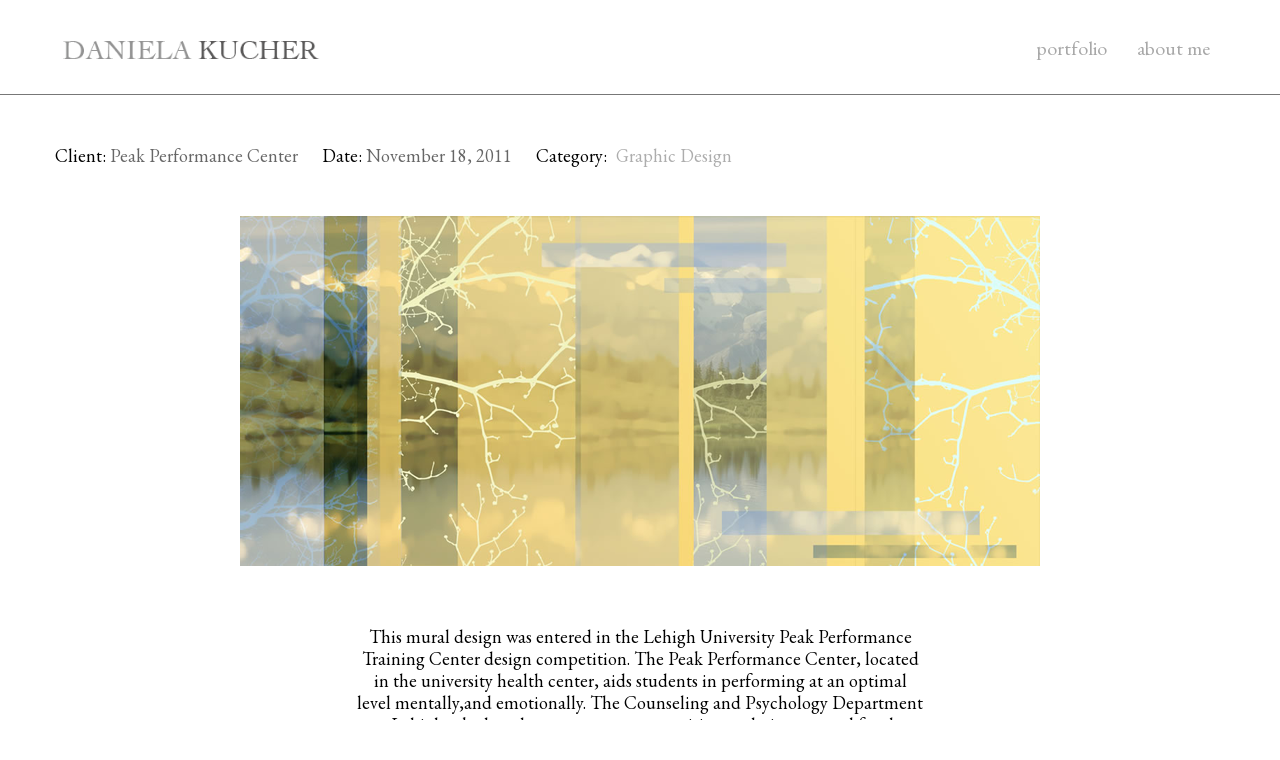

--- FILE ---
content_type: text/html; charset=UTF-8
request_url: http://www.danielakucher.com/?portfolio=11
body_size: 11070
content:
<!DOCTYPE html>

<!--// OPEN HTML //-->
<html lang="en-US">

	<!--// OPEN HEAD //-->
	<head>
				
		
		<!--// SITE META //-->
		<meta charset="UTF-8" />	
		<meta name="viewport" content="width=device-width, user-scalable=no, initial-scale=1, maximum-scale=1">		
		
		<!--// PINGBACK & FAVICON //-->
		<link rel="pingback" href="http://www.danielakucher.com/xmlrpc.php" />
		<link rel="shortcut icon" href="http://www.danielakucher.com/wp-content/uploads/2014/03/favicon.png" />				
						<!--// GOOGLE FONT LOADER //-->
		<script src="https://ajax.googleapis.com/ajax/libs/webfont/1.6.16/webfont.js"></script>
		<script>
			WebFont.load({
				google: { families: ['EB Garamond', 'EB Garamond', 'EB Garamond',  'Vidaloka'] }
			});
		</script>
				
				
			<!--// LEGACY HTML5 SUPPORT //-->
			<!--[if lt IE 9]>
		<script src="http://html5shim.googlecode.com/svn/trunk/html5.js"></script>
		<script src="http://www.danielakucher.com/wp-content/themes/flexform/js/excanvas.compiled.js"></script>
		<![endif]-->
		
		<!--// WORDPRESS HEAD HOOK //-->
		<title>Lehigh University Mural &#8211; Daniela Kucher</title>
    <script>
        writeCookie();
        function writeCookie()
        {
            the_cookie = document.cookie;
            if( the_cookie ){
                if( window.devicePixelRatio >= 2 ){
                    the_cookie = "pixel_ratio="+window.devicePixelRatio+";"+the_cookie;
                    document.cookie = the_cookie;
                    //location = '';
                }
            }
        }
    </script>
<meta name='robots' content='max-image-preview:large' />
<link rel='dns-prefetch' href='//secure.gravatar.com' />
<link rel='dns-prefetch' href='//netdna.bootstrapcdn.com' />
<link rel='dns-prefetch' href='//v0.wordpress.com' />
<link rel="alternate" type="application/rss+xml" title="Daniela Kucher &raquo; Feed" href="http://www.danielakucher.com/feed/" />
<link rel="alternate" type="application/rss+xml" title="Daniela Kucher &raquo; Comments Feed" href="http://www.danielakucher.com/comments/feed/" />
<script type="text/javascript">
/* <![CDATA[ */
window._wpemojiSettings = {"baseUrl":"https:\/\/s.w.org\/images\/core\/emoji\/14.0.0\/72x72\/","ext":".png","svgUrl":"https:\/\/s.w.org\/images\/core\/emoji\/14.0.0\/svg\/","svgExt":".svg","source":{"concatemoji":"http:\/\/www.danielakucher.com\/wp-includes\/js\/wp-emoji-release.min.js?ver=6.4.7"}};
/*! This file is auto-generated */
!function(i,n){var o,s,e;function c(e){try{var t={supportTests:e,timestamp:(new Date).valueOf()};sessionStorage.setItem(o,JSON.stringify(t))}catch(e){}}function p(e,t,n){e.clearRect(0,0,e.canvas.width,e.canvas.height),e.fillText(t,0,0);var t=new Uint32Array(e.getImageData(0,0,e.canvas.width,e.canvas.height).data),r=(e.clearRect(0,0,e.canvas.width,e.canvas.height),e.fillText(n,0,0),new Uint32Array(e.getImageData(0,0,e.canvas.width,e.canvas.height).data));return t.every(function(e,t){return e===r[t]})}function u(e,t,n){switch(t){case"flag":return n(e,"\ud83c\udff3\ufe0f\u200d\u26a7\ufe0f","\ud83c\udff3\ufe0f\u200b\u26a7\ufe0f")?!1:!n(e,"\ud83c\uddfa\ud83c\uddf3","\ud83c\uddfa\u200b\ud83c\uddf3")&&!n(e,"\ud83c\udff4\udb40\udc67\udb40\udc62\udb40\udc65\udb40\udc6e\udb40\udc67\udb40\udc7f","\ud83c\udff4\u200b\udb40\udc67\u200b\udb40\udc62\u200b\udb40\udc65\u200b\udb40\udc6e\u200b\udb40\udc67\u200b\udb40\udc7f");case"emoji":return!n(e,"\ud83e\udef1\ud83c\udffb\u200d\ud83e\udef2\ud83c\udfff","\ud83e\udef1\ud83c\udffb\u200b\ud83e\udef2\ud83c\udfff")}return!1}function f(e,t,n){var r="undefined"!=typeof WorkerGlobalScope&&self instanceof WorkerGlobalScope?new OffscreenCanvas(300,150):i.createElement("canvas"),a=r.getContext("2d",{willReadFrequently:!0}),o=(a.textBaseline="top",a.font="600 32px Arial",{});return e.forEach(function(e){o[e]=t(a,e,n)}),o}function t(e){var t=i.createElement("script");t.src=e,t.defer=!0,i.head.appendChild(t)}"undefined"!=typeof Promise&&(o="wpEmojiSettingsSupports",s=["flag","emoji"],n.supports={everything:!0,everythingExceptFlag:!0},e=new Promise(function(e){i.addEventListener("DOMContentLoaded",e,{once:!0})}),new Promise(function(t){var n=function(){try{var e=JSON.parse(sessionStorage.getItem(o));if("object"==typeof e&&"number"==typeof e.timestamp&&(new Date).valueOf()<e.timestamp+604800&&"object"==typeof e.supportTests)return e.supportTests}catch(e){}return null}();if(!n){if("undefined"!=typeof Worker&&"undefined"!=typeof OffscreenCanvas&&"undefined"!=typeof URL&&URL.createObjectURL&&"undefined"!=typeof Blob)try{var e="postMessage("+f.toString()+"("+[JSON.stringify(s),u.toString(),p.toString()].join(",")+"));",r=new Blob([e],{type:"text/javascript"}),a=new Worker(URL.createObjectURL(r),{name:"wpTestEmojiSupports"});return void(a.onmessage=function(e){c(n=e.data),a.terminate(),t(n)})}catch(e){}c(n=f(s,u,p))}t(n)}).then(function(e){for(var t in e)n.supports[t]=e[t],n.supports.everything=n.supports.everything&&n.supports[t],"flag"!==t&&(n.supports.everythingExceptFlag=n.supports.everythingExceptFlag&&n.supports[t]);n.supports.everythingExceptFlag=n.supports.everythingExceptFlag&&!n.supports.flag,n.DOMReady=!1,n.readyCallback=function(){n.DOMReady=!0}}).then(function(){return e}).then(function(){var e;n.supports.everything||(n.readyCallback(),(e=n.source||{}).concatemoji?t(e.concatemoji):e.wpemoji&&e.twemoji&&(t(e.twemoji),t(e.wpemoji)))}))}((window,document),window._wpemojiSettings);
/* ]]> */
</script>
<link rel='stylesheet' id='jckqv-minstyles-group-css' href='http://www.danielakucher.com/wp-content/plugins/bwp-minify/min/?f=wp-content/plugins/jck_woo_quickview/assets/frontend/css/main.min.css,wp-content/plugins/jetpack/modules/related-posts/related-posts.css,wp-includes/css/dist/block-library/style.min.css,wp-includes/js/mediaelement/mediaelementplayer-legacy.min.css,wp-includes/js/mediaelement/wp-mediaelement.min.css,wp-content/plugins/contact-form-7/includes/css/styles.css,wp-content/plugins/jetpack/css/jetpack.css' type='text/css' media='all' />
<style id='wp-block-library-inline-css' type='text/css'>
.has-text-align-justify{text-align:justify;}
</style>
<link rel='stylesheet' id='js_composer_front-group-css' href='http://www.danielakucher.com/wp-content/plugins/bwp-minify/min/?f=wp-content/themes/flexform/includes/page-builder/assets/js_composer_front.css,wp-content/themes/flexform/css/bootstrap.min.css,wp-content/themes/flexform/css/bootstrap-responsive.min.css,wp-content/themes/flexform/style.css,wp-content/themes/flexform/css/responsive.css' type='text/css' media='screen' />
<link rel='stylesheet' id='fontawesome-css-css' href='//netdna.bootstrapcdn.com/font-awesome/3.2.0/css/font-awesome.min.css' type='text/css' media='screen' />
<script type="text/javascript" id="jetpack_related-posts-js-extra">
/* <![CDATA[ */
var related_posts_js_options = {"post_heading":"h4"};
/* ]]> */
</script>
<script type='text/javascript' src='http://www.danielakucher.com/wp-content/plugins/bwp-minify/min/?f=wp-includes/js/jquery/jquery.min.js,wp-includes/js/jquery/jquery-migrate.min.js,wp-content/plugins/jetpack/_inc/build/related-posts/related-posts.min.js'></script>
<link rel="https://api.w.org/" href="http://www.danielakucher.com/wp-json/" /><meta name="generator" content="WordPress 6.4.7" />
<link rel="canonical" href="http://www.danielakucher.com/?portfolio=11" />
<link rel="alternate" type="application/json+oembed" href="http://www.danielakucher.com/wp-json/oembed/1.0/embed?url=http%3A%2F%2Fwww.danielakucher.com%2F%3Fportfolio%3D11" />
<link rel="alternate" type="text/xml+oembed" href="http://www.danielakucher.com/wp-json/oembed/1.0/embed?url=http%3A%2F%2Fwww.danielakucher.com%2F%3Fportfolio%3D11&#038;format=xml" />
<style type='text/css'>img#wpstats{display:none}</style>
	<style type="text/css">
/*========== Web Font Styles ==========*/
body, h6, #sidebar .widget-heading h3, #header-search input, .header-items h3.phone-number, .related-wrap h4, #comments-list > h3, .item-heading h1, .sf-button, button, input[type="submit"], input[type="reset"], input[type="button"], .wpb_accordion_section h3, #header-login input, #mobile-navigation > div, .search-form input {font-family: "Georgia", Arial, Helvetica, Tahoma, sans-serif;}
h1, h2, h3, h4, h5, .custom-caption p, span.dropcap1, span.dropcap2, span.dropcap3, span.dropcap4, .wpb_call_text, .impact-text, .testimonial-text, .header-advert {font-family: "Georgia", Arial, Helvetica, Tahoma, sans-serif;}
nav .menu li {font-family: "Georgia", Arial, Helvetica, Tahoma, sans-serif;}
body, p, .masonry-items .blog-item .quote-excerpt, #commentform label, .contact-form label {font-size: 18px;line-height: 22px;}
h1, .wpb_impact_text .wpb_call_text, .impact-text {font-size: 23px;line-height: 42px;}
h2 {font-size: 24px;line-height: 32px;}
h3 {font-size: 18px;line-height: 24px;}
h4, .body-content.quote, #respond-wrap h3 {font-size: 16px;line-height: 20px;}
h5 {font-size: 14px;line-height: 18px;}
h6 {font-size: 12px;line-height: 16px;}
nav .menu li {font-size: 20px;}

/*========== Accent Styles ==========*/
::selection, ::-moz-selection {background-color: #666666; color: #fff;}
.recent-post figure, span.highlighted, span.dropcap4, .loved-item:hover .loved-count, .flickr-widget li, .portfolio-grid li, .wpcf7 input.wpcf7-submit[type="submit"] {background-color: #666666!important;}
.sf-button.accent {background-color: #666666!important;}
a:hover, #sidebar a:hover, .pagination-wrap a:hover, .carousel-nav a:hover, .portfolio-pagination div:hover > i, #footer a:hover, #copyright a, .beam-me-up a:hover span, .portfolio-item .portfolio-item-permalink, .read-more-link, .blog-item .read-more, .blog-item-details a, .author-link, .comment-meta .edit-link a, .comment-meta .comment-reply a, #reply-title small a, ul.member-contact, ul.member-contact li a, #respond .form-submit input:hover, span.dropcap2, .wpb_divider.go_to_top a, love-it-wrapper:hover .love-it, .love-it-wrapper:hover span, .love-it-wrapper .loved, .comments-likes a:hover i, .comments-likes .love-it-wrapper:hover a i, .comments-likes a:hover span, .love-it-wrapper:hover a i, .item-link:hover, #header-translation p a, #swift-slider .flex-caption-large h1 a:hover, .wooslider .slide-title a:hover, .caption-details-inner .details span > a, .caption-details-inner .chart span, .caption-details-inner .chart i, #swift-slider .flex-caption-large .chart i, #breadcrumbs a:hover, .ui-widget-content a:hover {color: #666666;}
.carousel-wrap > a:hover {color: #666666!important;}
.comments-likes a:hover span, .comments-likes a:hover i {color: #666666!important;}
.read-more i:before, .read-more em:before {color: #666666;}
.bypostauthor .comment-wrap .comment-avatar,.search-form input:focus,.wpcf7 input[type="text"]:focus,.wpcf7 textarea:focus {border-color: #666666!important;}
nav .menu ul li:first-child:after,.navigation a:hover > .nav-text {border-bottom-color: #666666;}
nav .menu ul ul li:first-child:after {border-right-color: #666666;}
.wpb_impact_text .wpb_button span {color: #fff;}
article.type-post #respond .form-submit input#submit {background-color: #2e2e36;}

/*========== Main Styles ==========*/
body {color: #000000;}
.pagination-wrap a, .search-pagination a {color: #000000;}
body {background: #ffffff url(http://www.danielakucher.com/wp-content/themes/flexform/images/preset-backgrounds/black_denim.png) repeat center top fixed;}
body {background-size: auto;}
#main-container, .tm-toggle-button-wrap a {background-color: #ffffff;}
a, .ui-widget-content a {color: #adadad;}
.pagination-wrap li span.current, .pagination-wrap li a:hover {color: #ffffff;background: #666666;border-color: #666666;}
.pagination-wrap li a, .pagination-wrap li span.expand {color: #000000;border-color: #ffffff;}
.pagination-wrap li a, .pagination-wrap li span {background-color: #ffffff;}
input[type="text"], input[type="password"], input[type="email"], textarea, select, input[type="tel"] {border-color: #ffffff;background: #ffffff;}
textarea:focus, input:focus {border-color: #999!important;}

/*========== Header Styles ==========*/
#top-bar {background: #ffffff;border-bottom-color: #777777;}
#top-bar-social {color: #000000;}
#top-bar .menu li {border-left-color: #777777; border-right-color: #777777;}
#top-bar .menu > li > a, #top-bar .menu > li.parent:after {color: #000000;}
#top-bar .menu > li > a:hover {color: #7c7c7c;}
#top-bar .show-menu {background-color: #777777;color: #2e2e36;}
#header-languages .current-language span {color: #a8a8a8;}
#header-section, #mini-header {border-bottom-color: #777777;}
#header-section, #mini-header {background-color: #ffffff;background: -webkit-gradient(linear, 0% 0%, 0% 100%, from(#ffffff), to(#ffffff));background: -webkit-linear-gradient(top, #ffffff, #ffffff);background: -moz-linear-gradient(top, #ffffff, #ffffff);background: -ms-linear-gradient(top, #ffffff, #ffffff);background: -o-linear-gradient(top, #ffffff, #ffffff);}
#logo img {padding-top: 7px;padding-bottom: 1px;}
#nav-section {margin-top: 8px;}
.page-content {border-bottom-color: #ffffff;}

/*========== Navigation Styles ==========*/
#nav-pointer {background-color: #000000;}
.show-menu {background-color: #2e2e36;color: #ffffff;}
nav .menu > li:before {background: #000000;}
nav .menu .sub-menu .parent > a:after {border-left-color: #000000;}
nav .menu ul {background-color: #FFFFFF;border-color: #ffffff;}
nav .menu ul li {border-bottom-color: #ffffff;border-bottom-style: solid;}
nav .menu > li a, #menubar-controls a {color: #a8a8a8;}
nav .menu > li:hover > a {color: #666666;}
nav .menu ul li a {color: #666666;}
nav .menu ul li:hover > a {color: #ffffff;}
nav .menu li.parent > a:after, nav .menu li.parent > a:after:hover {color: #aaa;}
nav .menu li.current-menu-ancestor > a, nav .menu li.current-menu-item > a {color: #a8a8a8;}
nav .menu ul li.current-menu-ancestor > a, nav .menu ul li.current-menu-item > a {color: #a8a8a8;}
#nav-search, #mini-search {background: #ffffff;}
#nav-search a, #mini-search a {color: #000000;}

/*========== Page Heading Styles ==========*/
.page-heading {background-color: #ffffff;border-bottom-color: #ffffff;}
.page-heading h1, .page-heading h3 {color: #ffffff;}
#breadcrumbs {color: #999999;}
#breadcrumbs a, #breadcrumb i {color: #999999;}

/*========== Body Styles ==========*/
body, input[type="text"], input[type="password"], input[type="email"], textarea, select {color: #000000;}
h1, h1 a {color: #000000;}
h2, h2 a {color: #000000;}
h3, h3 a {color: #ffffff;}
h4, h4 a, .carousel-wrap > a {color: #ffffff;}
h5, h5 a {color: #ffffff;}
h6, h6 a {color: #ffffff;}
.wpb_impact_text .wpb_call_text, .impact-text {color: #ffffff;}
.read-more i, .read-more em {color: transparent;}

/*========== Content Styles ==========*/
.pb-border-bottom, .pb-border-top {border-color: #ffffff;}
h3.wpb_heading {border-color: #ffffff;}
.flexslider ul.slides {background: #2e2e36;}
#swift-slider .flex-caption .flex-caption-headline {background: #ffffff;}
#swift-slider .flex-caption .flex-caption-details .caption-details-inner {background: #ffffff; border-bottom: #ffffff}
#swift-slider .flex-caption-large, #swift-slider .flex-caption-large h1 a {color: #ffffff;}
#swift-slider .flex-caption h4 i {line-height: 20px;}
#swift-slider .flex-caption-large .comment-chart i {color: #ffffff;}
#swift-slider .flex-caption-large .loveit-chart span {color: #666666;}
#swift-slider .flex-caption-large a {color: #666666;}
#swift-slider .flex-caption .comment-chart i, #swift-slider .flex-caption .comment-chart span {color: #2e2e36;}
figure .overlay {background-color: #666666;color: #fff;}
.overlay .thumb-info h4 {color: #fff;}
figure:hover .overlay {box-shadow: inset 0 0 0 500px #666666;}

/*========== Sidebar Styles ==========*/
.sidebar .widget-heading h4 {color: #ffffff; border-bottom-color: #ffffff;}
.widget ul li {border-color: #ffffff;}
.widget_search form input {background: #ffffff;}
.widget .wp-tag-cloud li a {border-color: #ffffff;}
.widget .tagcloud a:hover, .widget ul.wp-tag-cloud li:hover > a {background: #666666; color: #ffffff;}
.loved-item .loved-count {color: #ffffff;background: #2e2e36;}
.subscribers-list li > a.social-circle {color: #ffffff;background: #2e2e36;}
.subscribers-list li:hover > a.social-circle {color: #fbfbfb;background: #666666;}
.sidebar .widget_categories ul > li a, .sidebar .widget_archive ul > li a, .sidebar .widget_nav_menu ul > li a, .sidebar .widget_meta ul > li a, .sidebar .widget_recent_entries ul > li, .widget_product_categories ul > li a {color: #adadad;}
.sidebar .widget_categories ul > li a:hover, .sidebar .widget_archive ul > li a:hover, .sidebar .widget_nav_menu ul > li a:hover, .widget_nav_menu ul > li.current-menu-item > a, .sidebar .widget_meta ul > li a:hover, .sidebar .widget_recent_entries ul > li a:hover, .widget_product_categories ul > li a:hover {color: #666666;}
#calendar_wrap caption {border-bottom-color: #2e2e36;}
.sidebar .widget_calendar tbody tr > td a {color: #ffffff;background-color: #2e2e36;}
.sidebar .widget_calendar tbody tr > td a:hover {background-color: #666666;}
.sidebar .widget_calendar tfoot a {color: #2e2e36;}
.sidebar .widget_calendar tfoot a:hover {color: #666666;}
.widget_calendar #calendar_wrap, .widget_calendar th, .widget_calendar tbody tr > td, .widget_calendar tbody tr > td.pad {border-color: #ffffff;}
.widget_sf_infocus_widget .infocus-item h5 a {color: #2e2e36;}
.widget_sf_infocus_widget .infocus-item h5 a:hover {color: #666666;}

/*========== Portfolio Styles ==========*/
.filter-wrap .select:after {background: #ffffff;}
.filter-wrap ul li a {color: #ffffff;}
.filter-wrap ul li a:hover {color: #666666;}
.filter-wrap ul li.selected a {color: #ffffff;background: #666666;}
.filter-slide-wrap {background-color: #222;}
.portfolio-item {border-bottom-color: #ffffff;}
.masonry-items .portfolio-item-details {border-color: #ffffff;background: #ffffff;}
.wpb_portfolio_carousel_widget .portfolio-item {background: #ffffff;}
.wpb_portfolio_carousel_widget .portfolio-item h4.portfolio-item-title a > i {line-height: 20px;}
.masonry-items .blog-item .blog-details-wrap:before {background-color: #ffffff;}
.masonry-items .portfolio-item figure {border-color: #ffffff;}
.portfolio-details-wrap span span {color: #666;}
.share-links > a:hover {color: #666666;}

/*========== Blog Styles ==========*/
.blog-aux-options li a, .blog-aux-options li form input {background: #ffffff;}
.blog-aux-options li.selected a {background: #666666;color: #ffffff;}
.blog-filter-wrap .aux-list li:hover {border-bottom-color: transparent;}
.blog-filter-wrap .aux-list li:hover a {color: #ffffff;background: #666666;}
.blog-item {border-color: #ffffff;}
.standard-post-details .standard-post-author {border-color: #ffffff;}
.masonry-items .blog-item {background: #ffffff;}
.mini-items .blog-item-details, .author-info-wrap, .related-wrap, .tags-link-wrap, .comment .comment-wrap, .share-links, .single-portfolio .share-links, .single .pagination-wrap {border-color: #ffffff;}
.related-wrap h4, #comments-list h4, #respond-wrap h3 {border-bottom-color: #ffffff;}
.related-item figure {background-color: #2e2e36;}
.required {color: #ee3c59;}
article.type-post #respond .form-submit input#submit {color: #fff;}
#respond {background: #ffffff; border-color: #ffffff}
#respond input[type="text"], #respond input[type="email"], #respond textarea {background: #ffffff}
.comments-likes a i, .comments-likes a span, .comments-likes .love-it-wrapper a i {color: #000000;}
#respond .form-submit input:hover {color: #fff!important;}
.recent-post {background: #ffffff;}
.recent-post .post-item-details {border-top-color: #ffffff;color: #ffffff;}
.post-item-details span, .post-item-details a, .post-item-details .comments-likes a i, .post-item-details .comments-likes a span {color: #999;}

/*========== Shortcode Styles ==========*/
.sf-button.accent {color: #fff;}
a.sf-button:hover, #footer a.sf-button:hover {background-image: none;color: #fff!important;}
a.sf-button.green:hover, a.sf-button.lightgrey:hover, a.sf-button.limegreen:hover {color: #111!important;}
a.sf-button.white:hover {color: #666666!important;}
.wpcf7 input.wpcf7-submit[type="submit"] {color: #fff;}
.sf-icon {color: #000000;}
.sf-icon-cont {background-color: #B4E5F8;}
span.dropcap3 {background: #000;color: #fff;}
span.dropcap4 {color: #fff;}
.wpb_divider, .wpb_divider.go_to_top_icon1, .wpb_divider.go_to_top_icon2, .testimonials > li, .jobs > li, .wpb_impact_text, .tm-toggle-button-wrap, .tm-toggle-button-wrap a, .portfolio-details-wrap, .wpb_divider.go_to_top a {border-color: #ffffff;}
.wpb_divider.go_to_top_icon1 a, .wpb_divider.go_to_top_icon2 a {background: #ffffff;}
.wpb_accordion .wpb_accordion_section, .wpb_tabs .ui-tabs .ui-tabs-panel, .wpb_content_element .ui-tabs .ui-tabs-nav, .ui-tabs .ui-tabs-nav li {border-color: #ffffff;}
.widget_categories ul, .widget_archive ul, .widget_nav_menu ul, .widget_recent_comments ul, .widget_meta ul, .widget_recent_entries ul, .widget_product_categories ul {border-color: #ffffff;}
.wpb_accordion_section, .wpb_tabs .ui-tabs .ui-tabs-panel, .wpb_accordion .wpb_accordion_section, .wpb_accordion_section .ui-accordion-content, .wpb_accordion .wpb_accordion_section > h3.ui-state-active a, .ui-tabs .ui-tabs-nav li.ui-tabs-active a {background: #ffffff!important;}
.wpb_accordion h3.ui-accordion-header.ui-state-active:hover a, .wpb_content_element .ui-widget-header li.ui-tabs-active:hover a {background: #ffffff;color: #666666;}
.ui-tabs .ui-tabs-nav li.ui-tabs-active a, .wpb_accordion .wpb_accordion_section > h3.ui-state-active a {color: #666666;}
.wpb_tour .ui-tabs .ui-tabs-nav li.ui-state-active {border-color: #ffffff!important; border-right-color: transparent!important; color: #ffffff;}
.wpb_tour.span3 .ui-tabs .ui-tabs-nav li {border-color: #ffffff!important;}
.ui-accordion h3.ui-accordion-header .ui-icon {color: #000000;}
.ui-accordion h3.ui-accordion-header.ui-state-active .ui-icon, .ui-accordion h3.ui-accordion-header.ui-state-active:hover .ui-icon {color: #666666;}
.wpb_accordion h3.ui-accordion-header:hover a, .wpb_content_element .ui-widget-header li:hover a {background: #666666;color: #ffffff;}
.wpb_accordion h3.ui-accordion-header:hover .ui-icon {color: #ffffff;}
blockquote.pullquote {border-color: #ffffff;}
.borderframe img {border-color: #eeeeee;}
.labelled-pricing-table .column-highlight {background-color: #fff;}
.labelled-pricing-table .pricing-table-label-row, .labelled-pricing-table .pricing-table-row {background: #eeeeee;}
.labelled-pricing-table .alt-row {background: #f7f7f7;}
.labelled-pricing-table .pricing-table-price {background: #999999;}
.labelled-pricing-table .pricing-table-package {background: #bbbbbb;}
.labelled-pricing-table .lpt-button-wrap {background: #e4e4e4;}
.labelled-pricing-table .lpt-button-wrap a.accent {background: #222!important;}
.labelled-pricing-table .column-highlight .lpt-button-wrap {background: transparent!important;}
.labelled-pricing-table .column-highlight .lpt-button-wrap a.accent {background: #666666!important;}
.column-highlight .pricing-table-price {color: #fff;background: #00AEEF;border-bottom-color: #00AEEF;}
.column-highlight .pricing-table-package {background: #B4E5F8;}
.column-highlight .pricing-table-details {background: #E1F3FA;}
.wpb_box_text.coloured .box-content-wrap {background: #000000;color: #fff;}
.wpb_box_text.whitestroke .box-content-wrap {background-color: #fff;border-color: #ffffff;}
.client-item figure {border-color: #ffffff;}
.client-item figure:hover {border-color: #333;}
ul.member-contact li a:hover {color: #333;}
.testimonials.carousel-items li {border-color: #ffffff;}
.testimonials.carousel-items li:after {border-left-color: #ffffff;border-top-color: #ffffff;}
.team-member .team-member-bio {border-bottom-color: #ffffff;}
.horizontal-break {background-color: #ffffff;}
.progress .bar {background-color: #666666;}
.progress.standard .bar {background: #666666;}

/*========== Footer Styles ==========*/
#footer {background-color: #ffffff;background: -webkit-gradient(linear, 0% 0%, 0% 100%, from(#ffffff), to(#ffffff));background: -webkit-linear-gradient(top, #ffffff, #ffffff);background: -moz-linear-gradient(top, #ffffff, #ffffff);background: -ms-linear-gradient(top, #ffffff, #ffffff);background: -o-linear-gradient(top, #ffffff, #ffffff);border-top-color: #ffffff;}
#footer, #footer h5, #footer p {color: #ffffff;}
#footer h5 {border-bottom-color: #ffffff;}
#footer a:not(.sf-button) {color: #666666;}
#footer .widget ul li, #footer .widget_categories ul, #footer .widget_archive ul, #footer .widget_nav_menu ul, #footer .widget_recent_comments ul, #footer .widget_meta ul, #footer .widget_recent_entries ul, #footer .widget_product_categories ul {border-color: #ffffff;}
#copyright {background-color: #ffffff;border-top-color: #ffffff;}
#copyright p {color: #ffffff;}
#copyright a {color: #ffffff;}
#copyright a:hover {color: #666666;}
#footer .widget_calendar #calendar_wrap, #footer .widget_calendar th, #footer .widget_calendar tbody tr > td, #footer .widget_calendar tbody tr > td.pad {border-color: #ffffff;}

/*========== WooCommerce Styles ==========*/
.woocommerce-account p.myaccount_address, .woocommerce-account .page-content h2 {border-bottom-color: #ffffff;}
.woocommerce .products ul, .woocommerce ul.products, .woocommerce-page .products ul, .woocommerce-page ul.products {border-top-color: #ffffff;}

/*========== Asset Background Styles ==========*/
.alt-bg {border-color: #ffffff;}
.alt-bg.alt-one {background-color: #FFFFFF;}
.alt-bg.alt-one {background-image: url(http://www.danielakucher.com/wp-content/uploads/2014/03/filter.jpg); background-repeat: no-repeat; background-position: center center; background-size:cover;}
.alt-bg.alt-one, .alt-bg.alt-one h1, .alt-bg.alt-one h2, .alt-bg.alt-one h3, .alt-bg.alt-one h3, .alt-bg.alt-one h4, .alt-bg.alt-one h5, .alt-bg.alt-one h6, .alt-one .carousel-wrap > a {color: #222222;}
.alt-one.full-width-text:after {border-top-color:#FFFFFF;}
.alt-one h3.wpb_heading {border-bottom-color:#222222;}
.alt-bg.alt-two {background-color: #FFFFFF;}
.alt-bg.alt-two {background-image: url(http://www.danielakucher.com/wp-content/uploads/2014/03/back2.jpg); background-repeat: no-repeat; background-position: center center; background-size:cover;}
.alt-bg.alt-two, .alt-bg.alt-two h1, .alt-bg.alt-two h2, .alt-bg.alt-two h3, .alt-bg.alt-two h3, .alt-bg.alt-two h4, .alt-bg.alt-two h5, .alt-bg.alt-two h6, .alt-two .carousel-wrap > a {color: #222222;}
.alt-two.full-width-text:after {border-top-color:#FFFFFF;}
.alt-two h3.wpb_heading {border-bottom-color:#222222;}
.alt-bg.alt-three {background-color: #FFFFFF;}
.alt-bg.alt-three, .alt-bg.alt-three h1, .alt-bg.alt-three h2, .alt-bg.alt-three h3, .alt-bg.alt-three h3, .alt-bg.alt-three h4, .alt-bg.alt-three h5, .alt-bg.alt-three h6, .alt-three .carousel-wrap > a {color: #222222;}
.alt-three.full-width-text:after {border-top-color:#FFFFFF;}
.alt-three h3.wpb_heading {border-bottom-color:#222222;}
.alt-bg.alt-four {background-color: #FFFFFF;}
.alt-bg.alt-four, .alt-bg.alt-four h1, .alt-bg.alt-four h2, .alt-bg.alt-four h3, .alt-bg.alt-four h3, .alt-bg.alt-four h4, .alt-bg.alt-four h5, .alt-bg.alt-four h6, .alt-four .carousel-wrap > a {color: #222222;}
.alt-four.full-width-text:after {border-top-color:#FFFFFF;}
.alt-four h3.wpb_heading {border-bottom-color:#222222;}
.alt-bg.alt-five {background-color: #FFFFFF;}
.alt-bg.alt-five, .alt-bg.alt-five h1, .alt-bg.alt-five h2, .alt-bg.alt-five h3, .alt-bg.alt-five h3, .alt-bg.alt-five h4, .alt-bg.alt-five h5, .alt-bg.alt-five h6, .alt-five .carousel-wrap > a {color: #222222;}
.alt-five.full-width-text:after {border-top-color:#FFFFFF;}
.alt-five h3.wpb_heading {border-bottom-color:#222222;}
.alt-bg.alt-six {background-color: #FFFFFF;}
.alt-bg.alt-six, .alt-bg.alt-six h1, .alt-bg.alt-six h2, .alt-bg.alt-six h3, .alt-bg.alt-six h3, .alt-bg.alt-six h4, .alt-bg.alt-six h5, .alt-bg.alt-six h6, .alt-six .carousel-wrap > a {color: #222222;}
.alt-six.full-width-text:after {border-top-color:#FFFFFF;}
.alt-six h3.wpb_heading {border-bottom-color:#222222;}
.alt-bg.alt-seven {background-color: #FFFFFF;}
.alt-bg.alt-seven, .alt-bg.alt-seven h1, .alt-bg.alt-seven h2, .alt-bg.alt-seven h3, .alt-bg.alt-seven h3, .alt-bg.alt-seven h4, .alt-bg.alt-seven h5, .alt-bg.alt-seven h6, .alt-seven .carousel-wrap > a {color: #222222;}
.alt-seven.full-width-text:after {border-top-color:#FFFFFF;}
.alt-seven h3.wpb_heading {border-bottom-color:#222222;}
.alt-bg.alt-eight {background-color: #FFFFFF;}
.alt-bg.alt-eight, .alt-bg.alt-eight h1, .alt-bg.alt-eight h2, .alt-bg.alt-eight h3, .alt-bg.alt-eight h3, .alt-bg.alt-eight h4, .alt-bg.alt-eight h5, .alt-bg.alt-eight h6, .alt-eight .carousel-wrap > a {color: #222222;}
.alt-eight.full-width-text:after {border-top-color:#FFFFFF;}
.alt-eight h3.wpb_heading {border-bottom-color:#222222;}
.alt-bg.alt-nine {background-color: #FFFFFF;}
.alt-bg.alt-nine, .alt-bg.alt-nine h1, .alt-bg.alt-nine h2, .alt-bg.alt-nine h3, .alt-bg.alt-nine h3, .alt-bg.alt-nine h4, .alt-bg.alt-nine h5, .alt-bg.alt-nine h6, .alt-nine .carousel-wrap > a {color: #222222;}
.alt-nine.full-width-text:after {border-top-color:#FFFFFF;}
.alt-nine h3.wpb_heading {border-bottom-color:#222222;}
.alt-bg.alt-ten {background-color: #FFFFFF;}
.alt-bg.alt-ten, .alt-bg.alt-ten h1, .alt-bg.alt-ten h2, .alt-bg.alt-ten h3, .alt-bg.alt-ten h3, .alt-bg.alt-ten h4, .alt-bg.alt-ten h5, .alt-bg.alt-ten h6, .alt-ten .carousel-wrap > a {color: #222222;}
.alt-ten.full-width-text:after {border-top-color:#FFFFFF;}
.alt-ten h3.wpb_heading {border-bottom-color:#222222;}

/*========== Custom Font Styles ==========*/
body, h6, #sidebar .widget-heading h3, #header-search input, .header-items h3.phone-number, .related-wrap h4, #comments-list > h4, .item-heading h1, .sf-button, button, input[type="submit"], input[type="reset"], input[type="button"], input[type="email"], .wpb_accordion_section h3, #header-login input, #mobile-navigation > div, .search-form input {font-family: "EB Garamond", sans-serif;font-weight: ;}
h1, h2, h3, h4, h5, .heading-font, .custom-caption p, span.dropcap1, span.dropcap2, span.dropcap3, span.dropcap4, .wpb_call_text, .impact-text, .testimonial-text, .header-advert, .wpb_call_text, .impact-text {font-family: "EB Garamond", sans-serif;font-weight: ;}
nav .menu li {font-family: "EB Garamond", sans-serif;font-weight: ;}

/*========== Responsive Coloured Styles ==========*/
@media only screen and (max-width: 767px) {#top-bar nav .menu > li {border-top-color: #777777;}
nav .menu > li {border-top-color: #ffffff;}
}

/*========== User Custom CSS Styles ==========*/
.wpb_single_image img {
    width: auto !important;
}

.wpb_single_image img {
    margin: 0 auto;
}



.page-id-120 #header-section, .page-id-120 #footer{ 
display:none;
}


.spb_parallax_asset.alt-bg {
margin-top: 0;
margin-bottom: 0;
border-top: 0px solid transparent;
border-bottom: 0px solid transparent;
}
</style>
<style>

/* QV Button */

.jckqvBtn {
		display: table;

		float: none;
		margin: px px px px;
		padding: px px px px;
							border: 1px solid #fff;
			border-color: ;
				color: ;
	
    border-top-left-radius: px;
	border-top-right-radius: px;
	border-bottom-right-radius: px;
	border-bottom-left-radius: px;
}

.jckqvBtn:hover {
						border-color: ;
				color: ;
	}

/* Magnific Specific */

.mfp-bg {
	background: ;
	-ms-filter: "progid:DXImageTransform.Microsoft.Alpha(Opacity=0)";
	filter: alpha(opacity=0);
	-moz-opacity: ;
	-khtml-opacity: ;
	opacity: ;
}

</style>
<!-- Jetpack Open Graph Tags -->
<meta property="og:type" content="article" />
<meta property="og:title" content="Lehigh University Mural" />
<meta property="og:url" content="http://www.danielakucher.com/?portfolio=11" />
<meta property="og:description" content="Visit the post for more." />
<meta property="article:published_time" content="2011-11-18T04:05:22+00:00" />
<meta property="article:modified_time" content="2014-03-23T02:08:01+00:00" />
<meta property="og:site_name" content="Daniela Kucher" />
<meta property="og:image" content="https://s0.wp.com/i/blank.jpg" />
<meta property="og:image:alt" content="" />
<meta property="og:locale" content="en_US" />
<meta name="twitter:text:title" content="Lehigh University Mural" />
<meta name="twitter:card" content="summary" />
<meta name="twitter:description" content="Visit the post for more." />

<!-- End Jetpack Open Graph Tags -->
	
	<!--// CLOSE HEAD //-->
	</head>
	
	<!--// OPEN BODY //-->
	<body class="portfolio-template-default single single-portfolio postid-11 page-shadow responsive-fluid ">
		
				
		<!--// NO JS ALERT //-->
		<noscript>
			<div class="no-js-alert">Please enable JavaScript to view this website.</div>
		</noscript>
				
		<!--// OPEN #container //-->
				<div id="container">
					
						
			<!--// OPEN #header-section //-->
			<div id="header-section" class="logo-left logo-fade clearfix">
			
				<div class="container">
				
					<header class="row">
					
						<div id="logo" class="span3 clearfix">
							<a href="http://www.danielakucher.com">
								<img class="standard" src="http://www.danielakucher.com/wp-content/uploads/2014/02/danielalogo.png" alt="Daniela Kucher" />
								<img class="retina" src="http://www.danielakucher.com/wp-content/uploads/2014/02/danielalogo.png" alt="Daniela Kucher" />
							</a>
						</div>
						
						<!--// OPEN NAV SECTION //-->
						<div id="nav-section" class=" span9 clearfix">
							<div class="nav-wrap clearfix">
								
								<!--// OPEN MAIN NAV //-->
								<a href="#" class="visible-phone show-menu">Select a page<i class="icon-angle-down"></i></a>
								<nav id="main-navigation">
									
									<div class="menu-navbar-container"><ul id="menu-navbar" class="menu"><li id="menu-item-267" class="menu-item menu-item-type-post_type menu-item-object-page menu-item-home menu-item-267 "><a href="http://www.danielakucher.com/">portfolio</a></li>
<li id="menu-item-14933" class="menu-item menu-item-type-custom menu-item-object-custom menu-item-14933"><a href="https://www.linkedin.com/in/danielakucher/">about me</a></li>
</ul></div>			
								<!--// CLOSE MAIN NAV //-->
								</nav>
								
																			
							</div>
						<!--// CLOSE NAV SECTION //-->
						</div>
	
					</header>
				</div>
			</div>
			
							
			<!--// OPEN #main-container //-->
			<div id="main-container" class="clearfix">
				
								
								
				<!--// OPEN .container //-->
				<div class="container">
				
					<!--// OPEN #page-wrap //-->
					<div id="page-wrap">
						

	
		
		
		
			
	<div class="inner-page-wrap has-no-sidebar clearfix">
	
		<!-- OPEN article -->
				<article class="portfolio-article clearfix row post-11 portfolio type-portfolio status-publish hentry portfolio-category-graphic" id="11">
				
					<div class="page-content span12 clearfix">
						
				<section class="article-body-wrap">
					
										
										
					<div class="portfolio-details-wrap">
												<span class="client">Client: <span>Peak Performance Center </span></span>
												<span class="date">Date: <span>November 18, 2011</span></span>
						<span class="tags-wrap">Category: <span class="tags"><a href="http://www.danielakucher.com/?portfolio-category=graphic" rel="tag">Graphic Design</a></span></span>
											</div>
					
										
					<section class="portfolio-detail-description">
						<div class="body-text clearfix">
							<div class="row">
	<div class="wpb_content_element wpb_single_image noframe span12">
		<div class="wpb_wrapper"><figure class="lightbox clearfix">
			<a class="view" href="http://www.danielakucher.com/wp-content/uploads/2014/02/muralpic.png" rel="image-gallery"><div class="overlay"><div class="thumb-info"><i class="icon-search"></i></div></div><img loading="lazy" decoding="async" width="800" height="350" src="http://www.danielakucher.com/wp-content/uploads/2014/02/muralpic.png" class="attachment-full size-full" alt="" srcset="http://www.danielakucher.com/wp-content/uploads/2014/02/muralpic.png 800w, http://www.danielakucher.com/wp-content/uploads/2014/02/muralpic-300x131.png 300w" sizes="(max-width: 800px) 100vw, 800px" title="muralpic" data-attachment-id="12" data-permalink="http://www.danielakucher.com/?attachment_id=12" data-orig-file="http://www.danielakucher.com/wp-content/uploads/2014/02/muralpic.png" data-orig-size="800,350" data-comments-opened="1" data-image-meta="{&quot;aperture&quot;:&quot;0&quot;,&quot;credit&quot;:&quot;&quot;,&quot;camera&quot;:&quot;&quot;,&quot;caption&quot;:&quot;&quot;,&quot;created_timestamp&quot;:&quot;0&quot;,&quot;copyright&quot;:&quot;&quot;,&quot;focal_length&quot;:&quot;0&quot;,&quot;iso&quot;:&quot;0&quot;,&quot;shutter_speed&quot;:&quot;0&quot;,&quot;title&quot;:&quot;&quot;}" data-image-title="muralpic" data-image-description="" data-image-caption="" data-medium-file="http://www.danielakucher.com/wp-content/uploads/2014/02/muralpic-300x131.png" data-large-file="http://www.danielakucher.com/wp-content/uploads/2014/02/muralpic.png" /></a></figure>
		</div> 
	</div> </div>
 <div class="blank_spacer span12 " style="height:30px;"></div>
 <div class="row">
	<div class="wpb_content_element wpb_single_image noframe span3">
		<div class="wpb_wrapper"><figure class="lightbox clearfix">
			<a class="view" href="" rel="image-gallery"><div class="overlay"><div class="thumb-info"><i class="icon-search"></i></div></div></a></figure>
		</div> 
	</div>  
	<div class="wpb_content_element span6 wpb_text_column">
		<div class="wpb_wrapper clearfix">
			
<p style="text-align: center;">This mural design was entered in the Lehigh University Peak Performance Training Center design competition. The Peak Performance Center, located in the university health center, aids students in performing at an optimal level mentally,and emotionally. The Counseling and Psychology Department at Lehigh asked students to enter a competition to design a mural for the newly remodeled location. My design for the mural won the competition, and was installed in the university health center, Johnson Hall, in the spring of 2012.</p>

		</div> 
	</div> </div>
 <div class="blank_spacer span12 " style="height:30px;"></div>
 <div class="row">
	<div class="wpb_content_element wpb_single_image noframe span12">
		<div class="wpb_wrapper"><figure class="clearfix">
			<img loading="lazy" decoding="async" width="800" height="600" src="http://www.danielakucher.com/wp-content/uploads/2011/11/mural3.jpg" class="attachment-full size-full" alt="" srcset="http://www.danielakucher.com/wp-content/uploads/2011/11/mural3.jpg 800w, http://www.danielakucher.com/wp-content/uploads/2011/11/mural3-300x225.jpg 300w, http://www.danielakucher.com/wp-content/uploads/2011/11/mural3-94x70.jpg 94w, http://www.danielakucher.com/wp-content/uploads/2011/11/mural3-600x450.jpg 600w" sizes="(max-width: 800px) 100vw, 800px" title="mural3" data-attachment-id="199" data-permalink="http://www.danielakucher.com/?attachment_id=199" data-orig-file="http://www.danielakucher.com/wp-content/uploads/2011/11/mural3.jpg" data-orig-size="800,600" data-comments-opened="1" data-image-meta="{&quot;aperture&quot;:&quot;0&quot;,&quot;credit&quot;:&quot;&quot;,&quot;camera&quot;:&quot;&quot;,&quot;caption&quot;:&quot;&quot;,&quot;created_timestamp&quot;:&quot;0&quot;,&quot;copyright&quot;:&quot;&quot;,&quot;focal_length&quot;:&quot;0&quot;,&quot;iso&quot;:&quot;0&quot;,&quot;shutter_speed&quot;:&quot;0&quot;,&quot;title&quot;:&quot;&quot;}" data-image-title="mural3" data-image-description="" data-image-caption="" data-medium-file="http://www.danielakucher.com/wp-content/uploads/2011/11/mural3-300x225.jpg" data-large-file="http://www.danielakucher.com/wp-content/uploads/2011/11/mural3.jpg" /></figure>
		</div> 
	</div> </div>


<div id='jp-relatedposts' class='jp-relatedposts' >
	<h3 class="jp-relatedposts-headline"><em>Related</em></h3>
</div>						</div>
					</section>
					
									
										
				</section>
				
				
				<div class="pagination-wrap portfolio-pagination clearfix">
					<div class="nav-previous"><i class="icon-angle-left"></i> <span class="nav-text"><a href="http://www.danielakucher.com/?portfolio=switch-cube" rel="next">Switch Cube Product Design, UX, Protoyping</a></span></div>
					<div class="nav-next"><span class="nav-text"><a href="http://www.danielakucher.com/?portfolio=hack-the-facade" rel="prev">Hack The Facade Product Design</a></span><i class="icon-angle-right"></i></div>
				</div>
			
			</div>
			
								
		<!-- CLOSE article -->
		</article>
		
			
	</div>


<!--// WordPress Hook //-->
					
					<!--// CLOSE #page-wrap //-->			
					</div>
				
				<!--// CLOSE .container //-->
				</div>

			<!--// CLOSE #main-container //-->
			</div>
			
						
			<!--// OPEN #footer //-->
			<section id="footer" class="">
				<div class="container">
					<div id="footer-widgets" class="row clearfix">
												<div class="span3">
																									</div>
						<div class="span3">
																									</div>
						<div class="span3">
																									</div>
						<div class="span3">
																									</div>
						
											</div>
				</div>	
			
			<!--// CLOSE #footer //-->
			</section>	
						
					
		<!--// CLOSE #container //-->
		</div>
		
				
		<!--// FRAMEWORK INCLUDES //-->
		<div id="sf-included" class=""></div>
		
							
		<!--// WORDPRESS FOOTER HOOK //-->
		<script type="text/javascript" src="https://secure.gravatar.com/js/gprofiles.js?ver=202604" id="grofiles-cards-js"></script>
<script type="text/javascript" id="wp-util-js-extra">
/* <![CDATA[ */
var _wpUtilSettings = {"ajax":{"url":"\/wp-admin\/admin-ajax.php"}};
/* ]]> */
</script>
<script type="text/javascript" id="jckqv-script-js-extra">
/* <![CDATA[ */
var jckqv_vars = {"ajaxurl":"http:\/\/www.danielakucher.com\/wp-admin\/admin-ajax.php","nonce":"f0fc4bf5aa","settings":"","imgsizes":{"catalog":{"width":"300","height":"300","crop":1},"single":{"width":"600","height":"600","crop":1},"thumbnail":{"width":"180","height":"180","crop":1}},"url":"http:\/\/www.danielakucher.com","text":{"added":"Added!","adding":"Adding to Cart...","loading":"Loading..."},"rtl":""};
/* ]]> */
</script>
<script type="text/javascript" id="contact-form-7-js-extra">
/* <![CDATA[ */
var wpcf7 = {"api":{"root":"http:\/\/www.danielakucher.com\/wp-json\/","namespace":"contact-form-7\/v1"}};
/* ]]> */
</script>
<script type="text/javascript" id="wpgroho-js-extra">
/* <![CDATA[ */
var WPGroHo = {"my_hash":""};
/* ]]> */
</script>
<script type="text/javascript" id="love-it-js-extra">
/* <![CDATA[ */
var love_it_vars = {"ajaxurl":"http:\/\/www.danielakucher.com\/wp-admin\/admin-ajax.php","nonce":"fd4139131e","already_loved_message":"You have already loved this item.","error_message":"Sorry, there was a problem processing your request.","logged_in":"false"};
/* ]]> */
</script>
<script type='text/javascript' src='http://www.danielakucher.com/wp-content/plugins/bwp-minify/min/?f=wp-includes/js/jquery/ui/core.min.js,wp-includes/js/jquery/ui/controlgroup.min.js,wp-includes/js/jquery/ui/checkboxradio.min.js,wp-includes/js/jquery/ui/button.min.js,wp-includes/js/jquery/ui/spinner.min.js,wp-includes/js/jquery/ui/effect.min.js,wp-includes/js/underscore.min.js,wp-includes/js/wp-util.min.js,wp-content/plugins/jck_woo_quickview/assets/frontend/js/main.min.js,wp-content/plugins/contact-form-7/includes/swv/js/index.js,wp-content/plugins/contact-form-7/includes/js/index.js,wp-content/plugins/jetpack/modules/wpgroho.js,wp-content/themes/flexform/includes/page-builder/assets/js_composer_front.js,wp-content/themes/flexform/includes/plugins/love-it-pro/includes/js/love-it.js,wp-content/themes/flexform/includes/plugins/love-it-pro/includes/js/jquery.cookie.js,wp-content/themes/flexform/js/bootstrap.min.js,wp-content/themes/flexform/js/jquery.hoverIntent.min.js,wp-content/themes/flexform/js/jquery.easing.1.3.js,wp-content/themes/flexform/js/jquery.flexslider-min.js,wp-content/themes/flexform/js/jquery.prettyPhoto.js'></script>
<script type='text/javascript' src='http://www.danielakucher.com/wp-content/plugins/bwp-minify/min/?f=wp-content/themes/flexform/js/jquery.fitvids.js,wp-content/themes/flexform/js/view.min.js,wp-content/themes/flexform/js/functions.js,wp-includes/js/comment-reply.min.js,wp-content/plugins/jetpack/_inc/build/widgets/milestone/milestone.min.js'></script>
<script src='https://stats.wp.com/e-202604.js' defer></script>
<script>
	_stq = window._stq || [];
	_stq.push([ 'view', {v:'ext',j:'1:10.6.2',blog:'113751240',post:'11',tz:'0',srv:'www.danielakucher.com'} ]);
	_stq.push([ 'clickTrackerInit', '113751240', '11' ]);
</script>

	
	<!--// CLOSE BODY //-->
	</body>


<!--// CLOSE HTML //-->
</html>